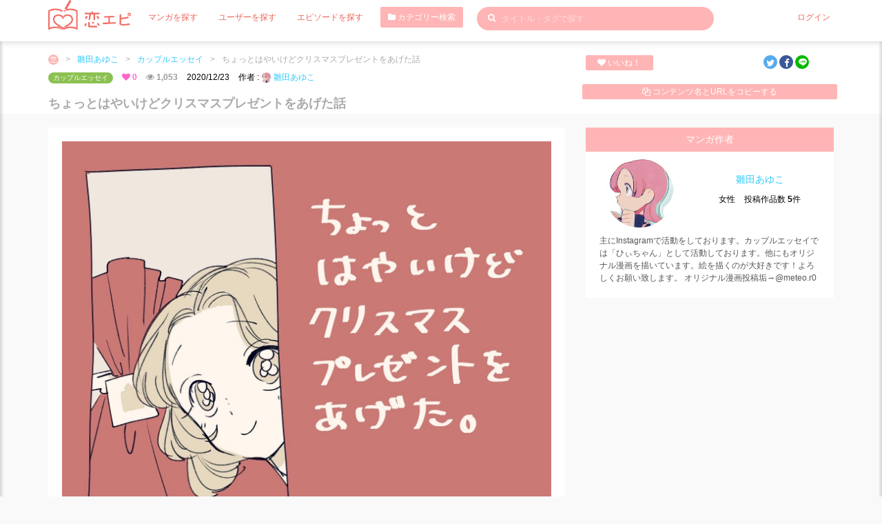

--- FILE ---
content_type: text/html; charset=UTF-8
request_url: https://love-episode.com/portfolio/detail/20201223112832-ymkb-1608689478
body_size: 6593
content:
<!DOCTYPE html>
<html lang="ja">
    
<head>
    <meta charset="UTF-8">
    <meta name="viewport" content="width=device-width,initial-scale=1.0,minimum-scale=1.0">
    

<title>ちょっとはやいけどクリスマスプレゼントをあげた話 | 雛田あゆこさんのポートフォリオ</title>    
<meta content="マンガ,恋エピ,クリエイター,ポートフォリオ,インディーズ,作品雛田あゆこ,カップルエッセイ" name="keyword" />
<meta content="カップルエッセイシリーズ ちょっとはやいけどクリスマスプレゼントをあげた話 作者： 雛田あゆこさんのポートフォリオ作品です。" name="description" />



<link href="http://love-episode.com/portfolio/detail/20201223112832-ymkb-1608689478" rel="canonical" />
<meta name="p:domain_verify" content="51bcd92e56d992466c2442b28c4a5c3b"/>
<meta content="342430806549074" property="fb:app_id"  />
<meta content="恋エピ" property="og:site_name" />
<meta content="ちょっとはやいけどクリスマスプレゼントをあげた話 | 雛田あゆこさんのポートフォリオ" property="og:title" />
<meta content="カップルエッセイシリーズ ちょっとはやいけどクリスマスプレゼントをあげた話 作者： 雛田あゆこさんのポートフォリオ作品です。" property="og:description" />
<meta content="website" property="og:type" />
<meta content="https://love-episode.com/files/CPortfolioDetails/image/20201223//20201223112832-5fe2ab50ce093.jpeg" property="og:image" />
<meta content="http://love-episode.com/portfolio/detail/20201223112832-ymkb-1608689478" property="og:url" />
<meta content="summary_large_image" name="twitter:card" />
<meta content="@koiepi001" name="twitter:site" />

<link rel="apple-touch-icon" type="image/png" href="/img/favicon_57.png" sizes="57x57" />
<link rel="apple-touch-icon" type="image/png" href="/img/favicon_60.png" sizes="60x60" />
<link rel="apple-touch-icon" type="image/png" href="/img/favicon_72.png" sizes="72x72" />
<link rel="apple-touch-icon" type="image/png" href="/img/favicon_76.png" sizes="76x76" />
<link rel="apple-touch-icon" type="image/png" href="/img/favicon_114.png" sizes="114x114" />
<link rel="apple-touch-icon" type="image/png" href="/img/favicon_120.png" sizes="120x120" />
<link rel="apple-touch-icon" type="image/png" href="/img/favicon_144.png" sizes="144x144" />
<link rel="apple-touch-icon" type="image/png" href="/img/favicon_152.png" sizes="152x152" />
<link rel="apple-touch-icon" type="image/png" href="/img/favicon_180.png" sizes="180x180" />
<link rel="icon" type="image/png" href="/img/favicon_16.png" sizes="16x16" />
<link rel="icon" type="image/png" href="/img/favicon_32.png" sizes="32x32" />
<link rel="icon" type="image/png" href="/img/favicon_96.png" sizes="96x96" />
<link rel="icon" type="image/png" href="/img/favicon_194.png" sizes="194x194" />
<link rel="icon" type="image/png" href="/img/favicon_192.png" sizes="192x192" />

<meta content="#00aba9" name="msapplication-TileColor" />
<meta content="" name="msapplication-TileImage" />
<meta content="#ffffff" name="theme-color" />


    <link rel='dns-prefetch' href='//fonts.googleapis.com' />
    <link rel='dns-prefetch' href='//s.w.org' />


    <!-- CSS -->


<link href="/front/assets/css/bootstrap.min.css" rel="stylesheet">

<!-- PLUGINS CSS-->
<link href="/front/assets/plugins/magnific-popup/magnific-popup.css" rel="stylesheet">
<link href="/front/assets/plugins/owl-carousel/owl.carousel.css" rel="stylesheet">
<link href="/front/assets/plugins/owl-carousel/owl.theme.css" rel="stylesheet">
<link href="/front/assets/plugins/owl-carousel/owl.transitions.css" rel="stylesheet">
<link href="/front/assets/plugins/toastr/toastr.css" rel="stylesheet">


<!-- MAIN CSS (REQUIRED ALL PAGE)-->
<!-- MAIN CSS (REQUIRED ALL PAGE)-->
<link href="/front/assets/plugins/font-awesome/css/font-awesome.min.css" rel="stylesheet">
<link href="/front/assets/css/common.css" rel="stylesheet">
<link href="/front/assets/css/style.css" rel="stylesheet">
<link href="/front/assets/css/style-responsive.css" rel="stylesheet">
<link href="/front/assets/css/sp.css" rel="stylesheet">

    <!-- JS -->
<script src="https://code.jquery.com/jquery-3.3.1.min.js" integrity="sha256-FgpCb/KJQlLNfOu91ta32o/NMZxltwRo8QtmkMRdAu8=" crossorigin="anonymous"></script>
<script src="https://stackpath.bootstrapcdn.com/bootstrap/4.1.1/js/bootstrap.min.js" integrity="sha384-smHYKdLADwkXOn1EmN1qk/HfnUcbVRZyYmZ4qpPea6sjB/pTJ0euyQp0Mk8ck+5T" crossorigin="anonymous"></script>
<script src="//love-episode.com/front/assets/js/lazysizes.min.js"></script>

<script src="//love-episode.com/front/assets/js/common.js"></script>
    <script>
  (function(i,s,o,g,r,a,m){i['GoogleAnalyticsObject']=r;i[r]=i[r]||function(){
  (i[r].q=i[r].q||[]).push(arguments)},i[r].l=1*new Date();a=s.createElement(o),
  m=s.getElementsByTagName(o)[0];a.async=1;a.src=g;m.parentNode.insertBefore(a,m)
  })(window,document,'script','//www.google-analytics.com/analytics.js','ga');
  ga('create', 'UA-122466524-1', 'auto');
  ga('send', 'pageview');
</script>
    <!-- ad -->
    <script async src="//pagead2.googlesyndication.com/pagead/js/adsbygoogle.js"></script>
    <script>
         (adsbygoogle = window.adsbygoogle || []).push({
              google_ad_client: "ca-pub-2679379171858981",
              enable_page_level_ads: true
         });
    </script>
    <!-- /ad -->
    </head>









    <body class="">
                <div class="wrapper">
            
<!-- header -->
<header>
    <div class="container">

        <!-- Begin primary navbar -->
        <nav class="navbar square" role="navigation">
            <!-- Brand and toggle get grouped for better mobile display -->
            <div class="navbar-header">
                <button type="button" class=""  id="right-user-panel">
                                            <img src="//love-episode.com/front/assets/img/avatar/avatar.jpg" class="avatar img-circle avatar25 mr5">
                                        
                </button>
                <button type="button" class=""  id="left-user-panel">
                    <span class="sr-only">Toggle navigation</span>
                    <span class="icon-bar"></span>
                    <span class="icon-bar"></span>
                    <span class="icon-bar"></span>
                </button>

                <a class="navbar-brand mr20" href="/">
                    <img src="//love-episode.com/img/common/logo-main-white.png" class="w120">
                </a>
            </div>

            <!-- Collect the nav links, forms, and other content for toggling -->
            <div class="collapse navbar-collapse" id="bs-example-navbar-collapse-2">
                <ul class="nav navbar-nav">
                    <li class="active p5">
                        <a href="/contents" class="mr20">マンガを探す</a>
                    </li>
                    <li class="active p5">
                        <a href="/user" class="mr20">ユーザーを探す</a>
                    </li>
                    <li class="active p5">
                        <a href="/episode" class="mr20">エピソードを探す</a>
                    </li>
                    <li class="active">
                        <button type="button" class="btn btn-danger btn-sm mr20 fs12" data-toggle="modal" data-target="#CategoryModal"><i class="fa fa-folder"></i> カテゴリー検索</button>
                    </li>
                </ul>

                
                                    <form action="/contents" method="get" class="navbar-form navbar-left notlogin" role="search">
                
                    <div class="form-group keywordFormBox">
                        <button type="submit" class="keywordBtn"><i class="fa fa-search"></i></button>
                        <input type="text" name="keyword" class="form-control keywordForm" placeholder="タイトル・タグで探す" value="">
                    </div>
                </form>


                                <ul class="nav navbar-nav navbar-right">
                    <li class="active p5">
                        <a href="/mypage/login">ログイン</a>
                    </li>
                </ul>                                
                                    
                    
            </div><!-- /.navbar-collapse -->
        </nav>
        <!-- End primary navbar -->
    </div>
</header>

<div class="box-left-user">
    <div class="inner-panel">
        <ul class="">
            <li class="bbDotted p10-0">
                <form action="/contents" method="get" class="">
                    <div class="form-group keywordFormBox">
                        <input type="text" name="keyword" class="form-control keywordForm2 fs18" placeholder="タイトル・タグで探す" value="">
                    </div>
                </form>
            </li>
            <li class="bbDotted p10-0">
                <button type="button" class="btn btn-danger btn-block btn-sm mr20 fs12" data-toggle="modal" data-target="#CategoryModal"><i class="fa fa-folder"></i> カテゴリー検索</button>
            </li>
            <li class="bbDotted p10-0">
                <a href="/contents" class="">マンガを探す</a>
            </li>
            <li class="bbDotted p10-0">
                <a href="/user" class="mr20">ユーザーを探す</a>
            </li>
            <li class="bbDotted p10-0">
                <a href="/episode">エピソードを探す</a>
            </li>
            <li class="bbDotted p10-0">
                <a href="/info/about">恋エピとは</a>
            </li>
            <li class="bbDotted p10-0">
                <a href="/blog/">恋エピ運営ブログ</a>
            </li>
            <li class="bbDotted p10-0">
                <a href="/info">運営会社</a>
            </li>
            <li class="bbDotted p10-0">
                <a href="/blog/help/contact">お問い合わせ</a>
            </li>
            <li class="bbDotted p10-0">
                <a href="/info/terms">利用規約</a>
            </li>
            <li class="bbDotted p10-0">
                <a href="/info/privacypolicy">プライバシーポリシー</a>
            </li>
            <li class="bbDotted p10-0">
                <a href="/blog/information/trouble">不具合の連絡</a>
            </li>
                        <!-- <li class="bbDotted p10-0">
                <a href="/blog/howtouse/postanepisode">エピソード投稿</a>
            </li>
            <li class="bbDotted p10-0">
                <a href="/blog/howtouse/kakitaiently">描きたい！エントリー</a>
            </li> -->
            <li class="bbDotted p10-0">
                <a href="/blog/howtouse/profilepageforcartoonist">プロフィールの使い方</a>
            </li>






        </ul>                                
    </div>
</div>




<div class="box-right-user">
    <div class="inner-panel">
        <ul class="">
            <li class="bbDotted p10-0">
                <a href="/mypage/login">ログイン</a>
            </li>
            <li class="bbDotted p10-0">
                <a href="/mypage/entry">会員登録(無料)</a>
            </li>

            <li class="bbDotted p10-0">
                <a href="/info/creator">マンガ家募集</a>
            </li>
            <li class="bbDotted p10-0">
                <a href="/info/episode">エピソード募集</a>
            </li>
            <li class="bbDotted p10-0">
                <a href="/blog/howtouse/becometomember">会員登録について</a>
            </li>
        </ul>                                
    </div>
</div>

                <div class="bgF mb20">
        <div class="container">

            <div class="row">
                <div class="col-sm-8 mt10">
                    <ul class="bredcrumb cl hidden-sm hidden-xs">
                        <li>
                            <a href="/">
                                <img src="//love-episode.com/img/common/logo-bread.png" class="avatar img-circle avatar15">
                            </a>
                        </li>
                                            
                            <li>></li>
                            <li>
                                <a href="/user/detail/i_tks74">
                                    雛田あゆこ                                </a>
                            </li>
                                            
                                            
                            <li>></li>
                            <li>
                                <a href="/portfolio/series/1608689962-ymkb-1608689478">
                                    カップルエッセイ                                </a>
                            </li>
                                            
                        <li>></li>
                        <li>ちょっとはやいけどクリスマスプレゼントをあげた話</li>
                    </ul>
                    <div class="mb20  hidden-sm hidden-xs">
                                            
                            <a href="/portfolio/series/1608689962-ymkb-1608689478" class="badge badge-success mr10 fs10 fwN">カップルエッセイ</a>
                                            

                        <span class="likeBox mr10"><i class="fa fa-heart"></i> 0</span>
                        <span class="viewsBox mr10"><i class="fa fa-eye"></i> 1,053</span>
                                                    <span class="mr10"> 2020/12/23</span><br class="hidden-lg hidden-md">
                        

                                            
                            <span class="mr10">作者 : 
                                <a href="/user/detail/i_tks74">
                                    <img data-src="//love-episode.com/files/MUsers/icon_image/20201223/md-20201223111655-5fe2a897c2732.jpeg" class="lazyload  avatar img-circle avatar15">
                                    雛田あゆこ                                </a>
                            </span>
                                            
                    </div>
                    <h1 class="pageTitle">ちょっとはやいけどクリスマスプレゼントをあげた話</h1>
                </div>
                <div class="col-sm-4 mt20">
                    <div class="row">
                        <div class="col-xs-3 noPadding ml15 mr5">
                                                            <a href="/portfolio/detail/20201223112832-ymkb-1608689478/like" class="btn btn-danger btn-xs btn-block mb10 "><i class="fa fa-heart"></i> いいね！</a>
                                                    </div>
                        <div class="col-xs-3 noPadding mr5 ml5">
                        </div>
                        <div class="col-xs-5 noPadding text-center">
                            <div class="snsBox">
                                                        
                            <a href="https://twitter.com/intent/tweet?text=%E3%81%A1%E3%82%87%E3%81%A3%E3%81%A8%E3%81%AF%E3%82%84%E3%81%84%E3%81%91%E3%81%A9%E3%82%AF%E3%83%AA%E3%82%B9%E3%83%9E%E3%82%B9%E3%83%97%E3%83%AC%E3%82%BC%E3%83%B3%E3%83%88%E3%82%92%E3%81%82%E3%81%92%E3%81%9F%E8%A9%B1+%7C+%E9%9B%9B%E7%94%B0%E3%81%82%E3%82%86%E3%81%93%E3%81%95%E3%82%93%E3%81%AE%E3%83%9D%E3%83%BC%E3%83%88%E3%83%95%E3%82%A9%E3%83%AA%E3%82%AA&url=http%3A%2F%2Flove-episode.com%2Fportfolio%2Fdetail%2F20201223112832-ymkb-1608689478" class="snsIcon sns-twitter" title="Twitterでシェア" onclick="javascript:window.open(this.href, '_blank', 'menubar=no,toolbar=no,resizable=yes,scrollbars=yes,height=400,width=600'); return false;">
                                <i class="fa fa-twitter"></i>
                            </a>
                            <a href="//www.facebook.com/sharer.php?src=bm&u=http%3A%2F%2Flove-episode.com%2Fportfolio%2Fdetail%2F20201223112832-ymkb-1608689478&t=%E3%81%A1%E3%82%87%E3%81%A3%E3%81%A8%E3%81%AF%E3%82%84%E3%81%84%E3%81%91%E3%81%A9%E3%82%AF%E3%83%AA%E3%82%B9%E3%83%9E%E3%82%B9%E3%83%97%E3%83%AC%E3%82%BC%E3%83%B3%E3%83%88%E3%82%92%E3%81%82%E3%81%92%E3%81%9F%E8%A9%B1+%7C+%E9%9B%9B%E7%94%B0%E3%81%82%E3%82%86%E3%81%93%E3%81%95%E3%82%93%E3%81%AE%E3%83%9D%E3%83%BC%E3%83%88%E3%83%95%E3%82%A9%E3%83%AA%E3%82%AA" class="snsIcon sns-facebook" title="Facebookでシェア" onclick="javascript:window.open(this.href, '_blank', 'menubar=no,toolbar=no,resizable=yes,scrollbars=yes,height=800,width=600'); return false;">                            
                                <i class="fa fa-facebook"></i>
                            </a>
                            <a href="//line.me/R/msg/text/?ちょっとはやいけどクリスマスプレゼントをあげた話 | 雛田あゆこさんのポートフォリオ%0Ahttp://love-episode.com/portfolio/detail/20201223112832-ymkb-1608689478" target="_blank" title="LINEに送る" class="snsIcon sns-line">
                                <i class="fa-i-line"></i>
                            </a>
                            </div>
                        </div>
                        <div class="col-xs-12 p10">
                            <span class="copy_btn btn btn-block btn-danger btn-xs" data-clipboard-text="ちょっとはやいけどクリスマスプレゼントをあげた話 | 雛田あゆこさんのポートフォリオ http://love-episode.com/portfolio/detail/20201223112832-ymkb-1608689478"><i class="fa fa-copy"></i> コンテンツ名とURLをコピーする</span>
<script src="https://ajax.googleapis.com/ajax/libs/jquery/3.1.1/jquery.min.js"></script>
<!-- ↓クリップボード操作のために使用するjsを読み込む　( https://clipboardjs.com/ ) -->
<script src="https://cdn.jsdelivr.net/clipboard.js/1.5.13/clipboard.min.js"></script>
 
<script>
var clipboard = new Clipboard('.copy_btn');    //clipboard.min.jsが動作する要素をクラス名で指定
 
//クリックしたときの挙動
$(function(){
    $('.copy_btn').click(function(){
        $(this).addClass('btn-default');
        $(this).removeClass('btn-danger');
        $(this).text('コンテンツ名とURLをコピーしました');    //テキストの書き換え
    });
});
</script>                    
                            
                        </div>

                    </div>
                </div>
            </div>
        </div>
    </div>

    <div class="container mb20">
        <div class="row ">
            <div class="col-md-8">
                <div class="mb5 bgF p20">
                    <div class="row hidden-lg hidden-md">
                        <div class="col-sm-12 mb10">
                                                
                                <a href="/portfolio/series/1608689962-ymkb-1608689478" class="badge badge-success mr10 fs10 fwN">カップルエッセイ</a>
                                                

                            <span class="likeBox mr10"><i class="fa fa-heart"></i> 0</span>
                            <span class="viewsBox mr10"><i class="fa fa-eye"></i> 1,053</span>
                        </div>
                    </div>

                         
                        <img data-src="//love-episode.com/files/CPortfolioDetails/image/20201223/20201223112832-5fe2ab50ce093.jpeg" class="lazyload mb20"><img data-src="//love-episode.com/files/CPortfolioDetails/image/20201223/20201223112835-5fe2ab53cec03.jpeg" class="lazyload mb20"><img data-src="//love-episode.com/files/CPortfolioDetails/image/20201223/20201223112838-5fe2ab5668141.jpeg" class="lazyload mb20"><img data-src="//love-episode.com/files/CPortfolioDetails/image/20201223/20201223112841-5fe2ab5942fd0.jpeg" class="lazyload mb20"><img data-src="//love-episode.com/files/CPortfolioDetails/image/20201223/20201223112844-5fe2ab5c17b4b.jpeg" class="lazyload mb20"><img data-src="//love-episode.com/files/CPortfolioDetails/image/20201223/20201223112847-5fe2ab5f0d1e4.jpeg" class="lazyload mb20">                                            <div class="p10-0">
                                                            <a href="/portfolio/detail/20201223112832-ymkb-1608689478/like" class="btn btn-danger p10 btn-block mb10 "><i class="fa fa-heart"></i> いいね！</a>
                                                    </div>
                    
                                        
                    

                    <p class="text-right fs14">
                        created by 
                        <a href="/user/detail/i_tks74">
                            <img data-src="//love-episode.com/files/MUsers/icon_image/20201223/md-20201223111655-5fe2a897c2732.jpeg" class="lazyload  avatar img-circle avatar15">                            雛田あゆこ                        </a>
                    </p>
                </div>

                            </div>
            <div class="col-md-4">
                <div class="mb20">
                    <h3 class="text-center bg-danger fs14 p10">マンガ作者</h3>
                    <div class="p1020 bgF">
                        <div class="row">
                            <div class="col-xs-5 text-center">
                                <a href="/user/detail/i_tks74">
                                    <img data-src="//love-episode.com/files/MUsers/icon_image/20201223/md-20201223111655-5fe2a897c2732.jpeg" class="lazyload  avatar img-circle avatar100">                                </a>

                            </div>
                            <div class="col-xs-7 text-center">
                                <p class="mt20 fs14">
                                    <a href="/user/detail/i_tks74">
                                        雛田あゆこ                                    </a>
                                </p>
                                <div class="mb5">
                                    <span class="mr10">女性</span>
                                    <span>投稿作品数 <b>5</b>件</span>
                                </div>
                                                            </div>
                        </div>

                        
                        <div class="mt10">
                            <p>主にInstagramで活動をしております。カップルエッセイでは「ひぃちゃん」として活動しております。他にもオリジナル漫画を描いています。絵を描くのが大好きです！よろしくお願い致します。
オリジナル漫画投稿垢→@meteo.r0</p>
                        </div>
                    </div>
                </div>

                            


                
                <!-- <div class="text-center mb20">
    <a href="/info/episode">
        <img src="//love-episode.com/img/common/banner_episode.png" class="w100P">
    </a>
</div>
<div class="text-center mb20">
    <a href="/info/creator">
        <img src="//love-episode.com/img/common/banner_creator.png" class="w100P">
    </a>
</div> -->


            </div>


        </div>
    </div>




            <!-- footer -->

        
            <footer>
                

            <div class="container">
                <div class="row">
                    <div class="col-sm-2 hidden-sm hidden-xs">
                        <ul>
                            <li><a href="/contents">マンガ検索</a></li>
                            <li><span class="pointer" data-toggle="modal" data-target="#CategoryModal">カテゴリー検索</span></li>
                            <li><a href="/user">ユーザー検索</a></li>
                            <li><a href="/episode">エピソード検索</a></li>
                        </ul>
                    </div>
                    <div class="col-sm-2 hidden-sm hidden-xs">
                        <ul>
                                                    <!-- <li><a href="/info/creator">マンガ家募集</a></li>
                            <li><a href="/info/episode">エピソード募集</a></li> -->
                                                        <li><a href="/mypage/entry">会員登録(無料)</a></li>
                            <li><a href="/mypage/login">会員ログイン</a></li>
                        </ul>
                    </div>
                    <div class="col-sm-2 hidden-sm hidden-xs">
                        <ul>
                            <li><a href="/info">運営会社</a></li>
                            <li><a href="/info/terms">利用規約</a></li>
                            <li><a href="/info/privacypolicy">プライバシーポリシー</a></li>
                            <li><a href="http://love-episode.com/media/">恋エピブログ</a></li>
                            <li><a href="http://love-episode.com/blog/">恋エピ運営ブログ</a></li>
                        </ul>
                    </div>
                    <div class="col-sm-2 hidden-sm hidden-xs">
                        <ul>
                            <li><a href="/blog/help/contact">お問い合わせ</a></li>
                            <li><a href="/blog/information/trouble">不具合の連絡</a></li>
                            <li><a href="/blog/howtouse/becometomember">会員登録について</a></li>
                                                        <!-- <li><a href="/blog/howtouse/postanepisode">エピソード投稿</a></li>
                            <li><a href="/blog/howtouse/kakitaiently">描きたい！エントリー</a></li> -->
                            <li><a href="/blog/howtouse/profilepageforcartoonist">プロフィールの使い方</a></li>
                        </ul>
                    </div>
                    <div class="col-sm-4 text-center">
                        <div class="mb20">
                            <img src="//love-episode.com/img/common/logo-landscape-white.png" class="w150">
                        </div>
                        <div class="snsBox mb10">
                            

                            <a href="https://www.instagram.com/koiepi_love_episode/" class="snsIcon sns-instagram" target="_blank">
                                <i class="fa fa-instagram"></i>
                            </a>

                            <a href="https://twitter.com/intent/tweet?url=http://love-episode.com/portfolio/detail/20201223112832-ymkb-1608689478" class="snsIcon sns-twitter" title="Twitterでシェア" onclick="javascript:window.open(this.href, '_blank', 'menubar=no,toolbar=no,resizable=yes,scrollbars=yes,height=400,width=600'); return false;">
                                <i class="fa fa-twitter"></i>
                            </a>

                            <a href="//www.facebook.com/sharer.php?src=bm&u=http://love-episode.com/portfolio/detail/20201223112832-ymkb-1608689478&t=ちょっとはやいけどクリスマスプレゼントをあげた話 | 雛田あゆこさんのポートフォリオ" class="snsIcon sns-facebook" title="Facebookでシェア" onclick="javascript:window.open(this.href, '_blank', 'menubar=no,toolbar=no,resizable=yes,scrollbars=yes,height=800,width=600'); return false;">                            
                                <i class="fa fa-facebook"></i>
                            </a>
                            <a href="//getpocket.com/edit?url=http://love-episode.com/portfolio/detail/20201223112832-ymkb-1608689478&title=ちょっとはやいけどクリスマスプレゼントをあげた話 | 雛田あゆこさんのポートフォリオ" target="_blank" title="Pocketに保存する" class="snsIcon sns-pocket">
                                <i class="fa-i-pocket"></i>
                            </a>
                            <a href="//line.me/R/msg/text/?ちょっとはやいけどクリスマスプレゼントをあげた話 | 雛田あゆこさんのポートフォリオ%0Ahttp://love-episode.com/portfolio/detail/20201223112832-ymkb-1608689478" target="_blank" title="LINEに送る" class="snsIcon sns-line">
                                <i class="fa-i-line"></i>
                            </a>
                        </div>
                    </div>
                </div>
            </div>
            <div class="copyright text-center">
                <span class="mr20 small fwB">本サイトに掲載されたマンガ・エピソード等、一切のコンテンツの無断使用・転載を禁止します。</span>
                <br class="hidden-lg hidden-md">
                <span>©2019 恋エピ ights Reserved.</span>
            </div>
        </footer>

    


            <!-- Category Modal -->
        <div class="modal fade" id="CategoryModal" tabindex="-1" role="dialog" aria-hidden="true">
            <div class="modal-dialog">
                <div class="modal-content modal-no-shadow modal-no-border">
                    <div class="modal-header bg-danger">
                        <button type="button" class="close" data-dismiss="modal" aria-hidden="true">&times;</button>
                        <p class="modal-title fs14">カテゴリー検索</p>
                    </div>
                    <div class="modal-body">
                                                <ul class="categoryTree">

                            <li class="tree1"><a href="/contents?category=胸キュン">胸キュン</a></li><li class="tree1"><a href="/contents?category=幸せ">幸せ</a></li><li class="tree1"><a href="/contents?category=ドキドキ">ドキドキ</a></li><li class="tree1"><a href="/contents?category=甘酸っぱい">甘酸っぱい</a></li><li class="tree1"><a href="/contents?category=切ない">切ない</a></li><li class="tree1"><a href="/contents?category=悲しい">悲しい</a></li><li class="tree1"><a href="/contents?category=ダメ男">ダメ男</a></li><li class="tree1"><a href="/contents?category=小ネタ">小ネタ</a></li><li class="tree1"><a href="/contents?category=おもしろ">おもしろ</a></li>                        </ul>
                    </div>
                </div>
            </div>
        </div>
    

            <!-- footer JS -->
<!-- MAIN JAVASRCIPT (REQUIRED ALL PAGE)-->
<script src="//love-episode.com/front/assets/js/jquery.js"></script>
<script src="//love-episode.com/front/assets/js/bootstrap.min.js"></script>
<!-- <script src="//love-episode.com/front/assets/plugins/retina/retina.min.js"></script> -->
<script src="//love-episode.com/front/assets/plugins/backstretch/jquery.backstretch.min.js"></script>
<script src="//love-episode.com/front/assets/plugins/magnific-popup/jquery.magnific-popup.min.js"></script>
<script src="//love-episode.com/front/assets/plugins/owl-carousel/owl.carousel.min.js"></script>
<script src="//love-episode.com/front/assets/plugins/mixitup/jquery.mixitup.js"></script>
<script src="//love-episode.com/front/assets/plugins/toastr/toastr.js"></script>
<script src="//love-episode.com/front/assets/js/apps.js"></script>
<script src="//love-episode.com/front/assets/js/toastr.js"></script>




        </div>
    </body>
</html>


--- FILE ---
content_type: text/html; charset=utf-8
request_url: https://www.google.com/recaptcha/api2/aframe
body_size: 216
content:
<!DOCTYPE HTML><html><head><meta http-equiv="content-type" content="text/html; charset=UTF-8"></head><body><script nonce="WEwodE5-5FWgH_9I5knNIQ">/** Anti-fraud and anti-abuse applications only. See google.com/recaptcha */ try{var clients={'sodar':'https://pagead2.googlesyndication.com/pagead/sodar?'};window.addEventListener("message",function(a){try{if(a.source===window.parent){var b=JSON.parse(a.data);var c=clients[b['id']];if(c){var d=document.createElement('img');d.src=c+b['params']+'&rc='+(localStorage.getItem("rc::a")?sessionStorage.getItem("rc::b"):"");window.document.body.appendChild(d);sessionStorage.setItem("rc::e",parseInt(sessionStorage.getItem("rc::e")||0)+1);localStorage.setItem("rc::h",'1769454677603');}}}catch(b){}});window.parent.postMessage("_grecaptcha_ready", "*");}catch(b){}</script></body></html>

--- FILE ---
content_type: text/css
request_url: https://love-episode.com/front/assets/css/sp.css
body_size: 242
content:

@media (max-width: 768px){

    .wrapper {overflow-x: hidden;}    
    .mediaMainBox{height:245px;}

    .contentsBox .mangaThumbBox {height: 100px;}    
    .container {
        padding-right: 5px;
        padding-left: 5px;
    }    
    .row {
        margin-right: -5px;
        margin-left: -5px;
    }

    .col-lg-1, .col-lg-10, .col-lg-11, .col-lg-12, .col-lg-2, .col-lg-3, .col-lg-4, .col-lg-5, .col-lg-6, .col-lg-7, .col-lg-8, .col-lg-9, .col-md-1, .col-md-10, .col-md-11, .col-md-12, .col-md-2, .col-md-3, .col-md-4, .col-md-5, .col-md-6, .col-md-7, .col-md-8, .col-md-9, .col-sm-1, .col-sm-10, .col-sm-11, .col-sm-12, .col-sm-2, .col-sm-3, .col-sm-4, .col-sm-5, .col-sm-6, .col-sm-7, .col-sm-8, .col-sm-9, .col-xs-1, .col-xs-10, .col-xs-11, .col-xs-12, .col-xs-2, .col-xs-3, .col-xs-4, .col-xs-5, .col-xs-6, .col-xs-7, .col-xs-8, .col-xs-9 {
        position: relative;
        min-height: 1px;
        padding-right: 5px;
        padding-left: 5px;
    }

    .contentsBox {
        padding: 5px;
        box-shadow: 1px 1px 2px 0px #00000022;
    }    
}


--- FILE ---
content_type: application/javascript
request_url: https://love-episode.com/front/assets/js/toastr.js
body_size: 1091
content:
$(document).ready(function() {
	var i = -1;
	var toastCount = 0;
	var $toastlast;

	var getMessage = function () {
		var msgs = ['My name is Inigo Montoya. You killed my father. Prepare to die!',
			'<div><input class="input-small" value="textbox"/>&nbsp;<a href="http://johnpapa.net" target="_blank">This is a hyperlink</a></div><div><button type="button" id="okBtn" class="btn btn-primary">Close me</button><button type="button" id="surpriseBtn" class="btn" style="margin: 0 8px 0 8px">Surprise me</button></div>',
			'Are you the six fingered man?',
			'Inconceivable!',
			'I do not think that means what you think it means.',
			'Have fun storming the castle!'
		];
		i++;
		if (i === msgs.length) {
			i = 0;
		}

		return msgs[i];
	};
$(window).load(function() {
    $('.showtoast').each(function () {
		var shortCutFunction = $(this).attr('data-color');
		var msg = $(this).html();
		var title = $(this).attr('data-title') || '';
		var $showDuration = "30";
		var $hideDuration = "30";
		var $timeOut = "5000";
		var $extendedTimeOut = "30";
		var $showEasing = "swing";
		var $hideEasing = "linear";
		var $showMethod = "fadeIn";
		var $hideMethod = "fadeOut";
		var toastIndex = toastCount++;

		toastr.options = {
			closeButton: false,
			positionClass: 'toast-top-right',
			onclick: null
		};

		if ($('#addBehaviorOnToastClick').prop('checked')) {
			toastr.options.onclick = function () {
				alert('You can perform some custom action after a toast goes away');
			};
		}

		if ($showDuration.length) {
			toastr.options.showDuration = $showDuration;
		}

		if ($hideDuration.length) {
			toastr.options.hideDuration = $hideDuration;
		}

		if ($timeOut.length) {
			toastr.options.timeOut = $timeOut;
		}

		if ($extendedTimeOut.length) {
			toastr.options.extendedTimeOut = $extendedTimeOut;
		}

		if ($showEasing.length) {
			toastr.options.showEasing = $showEasing;
		}

		if ($hideEasing.length) {
			toastr.options.hideEasing = $hideEasing;
		}

		if ($showMethod.length) {
			toastr.options.showMethod = $showMethod;
		}

		if ($hideMethod.length) {
			toastr.options.hideMethod = $hideMethod;
		}

		if (!msg) {
			msg = getMessage();
		}


		var $toast = toastr[shortCutFunction](msg, title); // Wire up an event handler to a button in the toast, if it exists
		$toastlast = $toast;
		if ($toast.find('#okBtn').length) {
			$toast.delegate('#okBtn', 'click', function () {
				alert('you clicked me. i was toast #' + toastIndex + '. goodbye!');
				$toast.remove();
			});
		}
		if ($toast.find('#surpriseBtn').length) {
			$toast.delegate('#surpriseBtn', 'click', function () {
				alert('Surprise! you clicked me. i was toast #' + toastIndex + '. You could perform an action here.');
			});
		}
	});
	});
	function getLastToast(){
		return $toastlast;
	}
	$('#clearlasttoast').click(function () {
		toastr.clear(getLastToast());
	});
	$('#cleartoasts').click(function () {
		toastr.clear();
	});
})